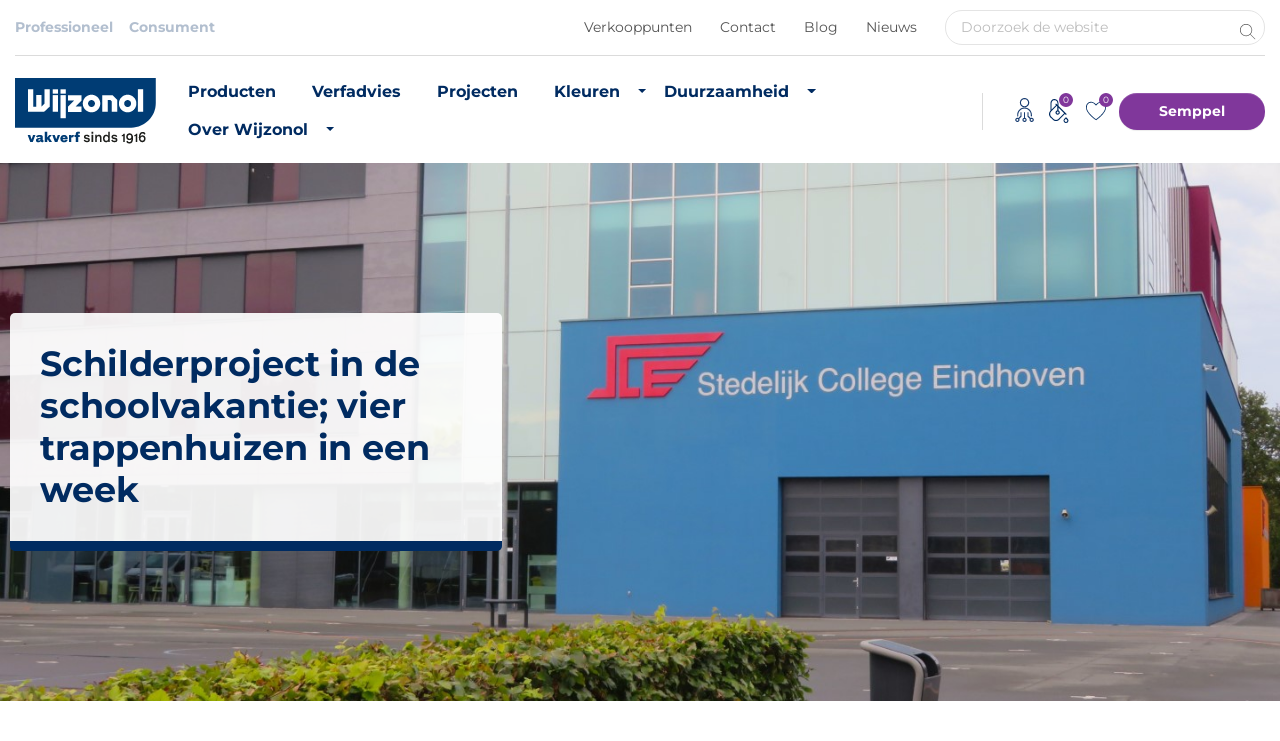

--- FILE ---
content_type: image/svg+xml
request_url: https://www.wijzonol.nl/wp-content/uploads/2020/08/wijzonol-logo-4.svg
body_size: 1433
content:
<svg xmlns="http://www.w3.org/2000/svg" id="Laag_2" data-name="Laag 2" viewBox="0 0 144.12 66.72"><defs><style>      .cls-1 {        fill: #1d1e1b;      }      .cls-1, .cls-2, .cls-3 {        stroke-width: 0px;      }      .cls-2 {        fill: #003c74;      }      .cls-3 {        fill: #fff;      }    </style></defs><g id="Layer_1" data-name="Layer 1"><g><g><path class="cls-2" d="M118.97,50.41c13.89,0,25.15-11.26,25.15-25.15V0H0v50.41h118.97"></path><path class="cls-3" d="M124.15,25.93c0-4.94-4-8.94-8.94-8.94s-8.93,4-8.93,8.94,4,8.94,8.93,8.94,8.94-4,8.94-8.94"></path><path class="cls-3" d="M87.21,25.93c0-4.94-4-8.94-8.94-8.94s-8.94,4-8.94,8.94,4.01,8.94,8.94,8.94,8.94-4,8.94-8.94"></path><polygon class="cls-3" points="29.74 34.38 35.54 29.03 35.54 11.39 30.13 11.39 30.13 25.96 27.09 29.03 27.09 17.34 21.69 17.34 21.69 29.08 18.64 29.08 18.64 11.39 13.24 11.39 13.24 34.38 29.74 34.38"></polygon><rect class="cls-3" x="38.58" y="11.5" width="5.4" height="4.42"></rect><rect class="cls-3" x="38.58" y="17.39" width="5.4" height="16.89"></rect><rect class="cls-3" x="46.54" y="11.5" width="5.41" height="4.42"></rect><rect class="cls-3" x="46.54" y="17.39" width="5.41" height="23.46"></rect><polygon class="cls-3" points="61.94 29 68.13 22.81 68.13 17.41 54.32 17.41 54.32 22.81 60.51 22.81 54.32 29 54.32 34.41 68.07 34.41 68.07 29 61.94 29"></polygon><path class="cls-2" d="M81.83,25.93c0,1.97-1.6,3.56-3.56,3.56s-3.56-1.59-3.56-3.56,1.59-3.56,3.56-3.56,3.56,1.59,3.56,3.56"></path><polygon class="cls-3" points="99.1 34.28 104.56 34.28 104.55 22.15 99.98 17.58 89.37 17.58 89.37 34.28 94.77 34.28 94.77 22.25 97.57 22.25 99.1 23.77 99.1 34.28"></polygon><path class="cls-2" d="M118.77,25.93c0,1.97-1.59,3.56-3.57,3.56s-3.55-1.59-3.55-3.56,1.59-3.56,3.55-3.56,3.57,1.59,3.57,3.56"></path><rect class="cls-3" x="125.72" y="11.39" width="5.4" height="22.89"></rect></g><path class="cls-2" d="M12.96,57.99h2.6l1.37,4.32,1.51-4.32h2.41l-2.72,7.11h-2.53l-2.64-7.11Z"></path><path class="cls-2" d="M25.02,59.69c-1.02,0-1.61.41-1.98.88l-1.53-1.26c.91-1.02,2.23-1.51,3.79-1.51s3.15.34,3.15,2.3v2.68c0,.63.19.77.54.77.18,0,.27-.03.36-.07h.05l-.47,1.57c-.21.08-.63.16-.96.16-.66,0-1.47-.19-1.73-.93-.58.74-1.44,1.06-2.43,1.06-1.4,0-2.42-.62-2.42-2.03,0-2.05,2.06-2.45,4.77-2.6-.01-.76-.15-1-1.14-1ZM26.2,62.14c-1.5,0-2.47.29-2.47.95,0,.36.3.51.7.51.74,0,1.77-.51,1.77-1.46Z"></path><path class="cls-2" d="M32.88,65.09h-2.42v-10.39h2.42v5.77l2.13-2.49h2.67l-2.57,2.74,2.79,4.37h-2.74l-1.65-2.67-.63.67v1.99Z"></path><path class="cls-2" d="M38.17,57.99h2.6l1.37,4.32,1.51-4.32h2.41l-2.72,7.11h-2.53l-2.64-7.11Z"></path><path class="cls-2" d="M50.17,63.44c.74,0,1.31-.16,1.64-.87l2.05.65c-.66,1.43-1.94,2.12-3.66,2.12-2.23,0-3.85-1.36-3.85-3.71s1.53-3.83,3.81-3.83c1.66,0,3.74.91,3.74,3.75,0,.18-.01.43-.03.58h-5.18c.15.87.7,1.32,1.48,1.32ZM51.55,60.74c-.11-.67-.55-1.06-1.4-1.06-.77,0-1.28.25-1.46,1.06h2.86Z"></path><path class="cls-2" d="M55.15,57.99h2.42l-.03.87c.36-.63.99-.99,1.61-.99s.95.16,1.2.38l-.98,2.17h-.03c-.21-.23-.44-.33-.78-.33-.69,0-.99.41-.99,1.33v3.67h-2.42v-7.11Z"></path><path class="cls-2" d="M60.86,59.9v-1.91h1.33v-1.32c0-1.55.91-2.2,2.38-2.2.88,0,1.39.14,1.87.34l-.26,1.87h-.03c-.19-.15-.45-.29-.87-.29s-.67.18-.67.58v1.02h1.66v1.91h-1.66v5.2h-2.42v-5.2h-1.33Z"></path><path class="cls-1" d="M76.43,59.12l-1.18.89c-.41-.67-1.04-1.03-1.86-1.03-.92,0-1.31.27-1.31.74,0,.58.51.7,1.68.85,1.42.19,2.83.6,2.83,2.36,0,1.33-.78,2.3-2.95,2.3-1.7,0-2.84-.7-3.41-1.92l1.26-.74c.43.73.98,1.26,2.12,1.26.78,0,1.39-.22,1.39-.82s-.49-.7-1.7-.91c-1.47-.25-2.78-.56-2.78-2.34,0-1.51,1.24-2.16,2.79-2.16s2.47.55,3.12,1.51Z"></path><path class="cls-1" d="M79.99,54.68v1.84h-1.76v-1.84h1.76ZM79.93,57.76v7.34h-1.65v-7.34h1.65Z"></path><path class="cls-1" d="M83.7,57.76l-.03,1.18c.34-.65,1-1.33,2.3-1.33,1.06,0,2.52.71,2.52,2.67v4.82h-1.65v-4.44c0-.99-.38-1.62-1.33-1.62-1.03,0-1.8.69-1.8,2.2v3.86h-1.65v-7.34h1.65Z"></path><path class="cls-1" d="M90,61.34c0-2.38,1.31-3.74,3.13-3.74,1.13,0,1.77.4,2.19,1.02v-3.94h1.65v10.42h-1.65l.03-1.04c-.33.56-.99,1.22-2.21,1.22-1.99,0-3.13-1.5-3.13-3.93ZM93.45,59.02c-1.2,0-1.81.73-1.81,2.35s.54,2.49,1.75,2.49,1.98-.77,1.98-2.5c0-1.64-.78-2.34-1.91-2.34Z"></path><path class="cls-1" d="M104.64,59.12l-1.18.89c-.41-.67-1.04-1.03-1.86-1.03-.92,0-1.31.27-1.31.74,0,.58.51.7,1.68.85,1.42.19,2.83.6,2.83,2.36,0,1.33-.78,2.3-2.95,2.3-1.7,0-2.85-.7-3.41-1.92l1.26-.74c.43.73.98,1.26,2.12,1.26.78,0,1.39-.22,1.39-.82s-.49-.7-1.7-.91c-1.47-.25-2.78-.56-2.78-2.34,0-1.51,1.24-2.16,2.79-2.16s2.47.55,3.12,1.51Z"></path><path class="cls-1" d="M112.19,56.52v8.58h-1.53v-6.28c-.31.25-.98.43-1.45.48v-1.18c.8-.15,1.57-.55,1.81-1.59h1.16Z"></path><path class="cls-1" d="M117.02,66.72c-1.64,0-2.65-.87-3.19-2.12l1.25-.95c.39.91.91,1.45,1.99,1.45,1.32,0,1.92-1.13,2.1-3-.44.72-1.17,1.03-2.18,1.03-1.77,0-3.21-1.23-3.21-3.36s1.4-3.62,3.42-3.62c2.29,0,3.61,1.83,3.61,4.58,0,3.63-1.06,5.98-3.8,5.98ZM119.06,59.69c0-1.23-.74-1.95-1.86-1.95-1.06,0-1.81.76-1.81,1.97,0,1.37.76,1.95,1.76,1.95,1.18,0,1.91-.68,1.91-1.97Z"></path><path class="cls-1" d="M125,56.52v8.58h-1.53v-6.28c-.31.25-.98.43-1.45.48v-1.18c.8-.15,1.57-.55,1.81-1.59h1.16Z"></path><path class="cls-1" d="M130.59,54.71c1.43,0,2.35.73,2.89,2.01l-1.21,1.03c-.36-.96-.88-1.42-1.75-1.42-1.27,0-2.05,1.08-2.19,2.96.39-.68,1.1-1.11,2.09-1.11,1.76,0,3.14,1.19,3.14,3.42s-1.37,3.69-3.34,3.69c-2.24,0-3.53-1.9-3.53-4.65,0-3.54,1.33-5.91,3.91-5.91ZM128.4,61.69c0,1.11.71,1.99,1.82,1.99,1.03,0,1.76-.83,1.76-2.03,0-1.29-.75-1.99-1.75-1.99-1.13,0-1.83.75-1.83,2.03Z"></path></g></g></svg>